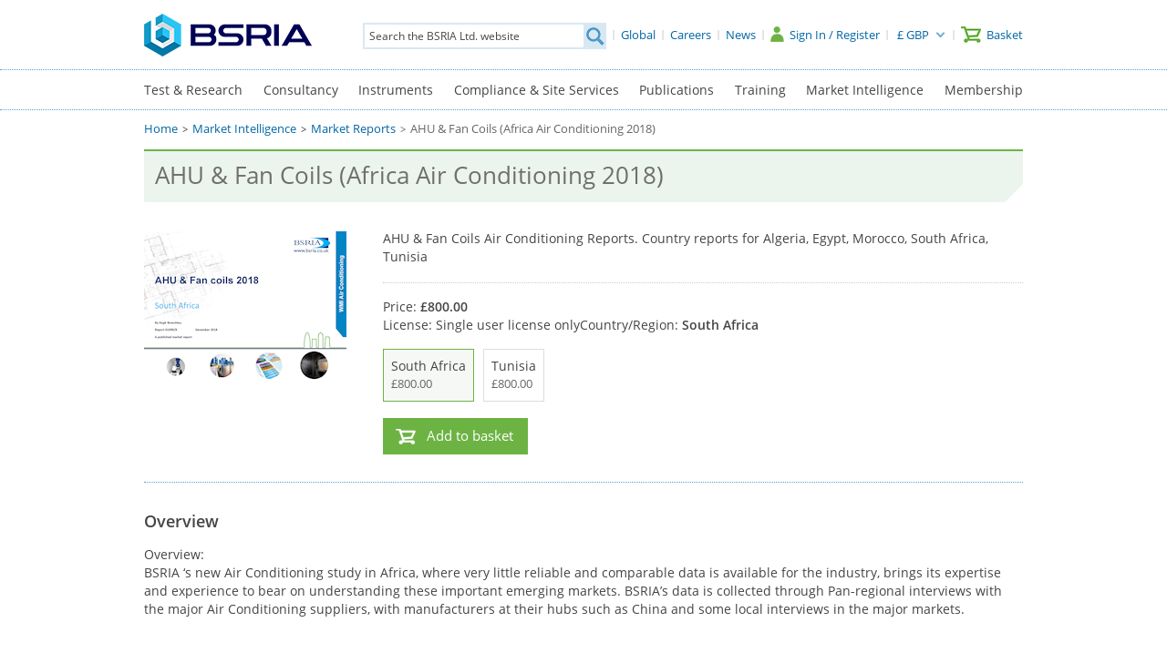

--- FILE ---
content_type: text/html; charset=utf-8
request_url: https://www.bsria.com/uk/product/7rNAdB/ahu_fan_coils_africa_air_conditioning_2018_8a707622/
body_size: 10885
content:
<!DOCTYPE html><html id=html xml:lang=en lang=en><head><title>Market Intelligence Study for Africa AHU & Fan Coils Market 2018</title><meta charset=utf-8><meta name=format-detection content="telephone=no"><link href=/__asset/bundle/8ED93949__A4C46C34.css rel=stylesheet><link rel="shortcut icon" type=image/vnd.microsoft.icon href=/favicon-stacked.ico sizes="16x16 32x32 48x48"><link rel="shortcut icon" type=image/x-icon href=/favicon.ico sizes=16x16><link rel=icon type=image/x-icon href=/favicon.ico sizes=16x16><script>window.dataLayer=window.dataLayer||[];function gtag(){dataLayer.push(arguments);}
gtag("consent","default",{ad_storage:"denied",ad_user_data:"denied",ad_personalization:"denied",analytics_storage:"denied",functionality_storage:"denied",personalization_storage:"denied",security_storage:"granted",wait_for_update:2000,});gtag("set","ads_data_redaction",true);gtag("set","url_passthrough",true);</script><script>(function(w,d,s,l,i){w[l]=w[l]||[];w[l].push({'gtm.start':new Date().getTime(),event:'gtm.js'});var f=d.getElementsByTagName(s)[0],j=d.createElement(s),dl=l!='dataLayer'?'&l='+l:'';j.async=true;j.src='https://www.googletagmanager.com/gtm.js?id='+i+dl;f.parentNode.insertBefore(j,f);})(window,document,'script','dataLayer','GTM-TZQ4D6RG');</script><script data-cfasync=false defer async src=https://t.wowanalytics.co.uk/Scripts/ssl/e2cfdedb-7179-482c-a136-ce9b0f3852bb.js></script><meta name=Description content="AHU &amp; Fan Coils Air Conditioning Reports. Country reports for Algeria, Egypt, Morocco, South Africa, Tunisia"><meta name=Keywords content="Air Conditioning,AHU &amp; Fan Coils Algeria,Egypt,Morocco,South Africa,Tunisia"><link href=/__asset/bundle/8ED93949__12ABFF35.css rel=stylesheet><meta name=viewport content="width=device-width, initial-scale=1.0, minimum-scale=1.0, maximum-scale=10.0, user-scalable=1"><body><form method=post action="/uk/product/7rNAdB/ahu_fan_coils_africa_air_conditioning_2018_8a707622/" id=form novalidate enctype=multipart/form-data><div class=aspNetHidden><input type=hidden name=__EVENTTARGET id=__EVENTTARGET> <input type=hidden name=__EVENTARGUMENT id=__EVENTARGUMENT> <input type=hidden name=__VIEWSTATE id=__VIEWSTATE value="ucKWFx0Ej/cdeimhIWSa1Enaj9NTW5PQ7+ExkBiFqrT6TISwL4t+mUZBr4qHLUCYnXoIKrcnrmms63yC8mICW6nJ4xt1LK5wlLMNrapFQrDkdwH5Co7a/qVj9fQeKrsmfh00Pj/w/aKLzX45jLVUAoKElTT91GBsvXTlM0kqS+FBgZeowaUk/a/LP1i/BVUBA7x4k8zezi/qhbDFXTr3pTdZlhtHY9sP4pUS+Bk8U2xvvqfLAnkHB0nklD54ldUAsWVn6dLaTspOCnaxUPjOA6vmNj6YAMPFvJ8CgUrngq32NLiz3lpeB4/O64OcGuK76PWBjAHojBTgL6GgMg/HiWyvKtPOzbtn3quTZAXEwafs+symp+GV9wYJxqg4u0xpffIgDFagQUhiDjRE2VwwaMYWO7d5wd2yauIQ/tQDtXZuZf5m42MaHwqgkiArlN0Y6at6WbnUjw2hCySOHBgkZeBmg86w2ufM8g3O3axMeiOojYPN0U6SRegM2kYt9eqork3OAQT9T7boUY8tJv45gDIZuMDTmxCQnH/erkdFqjJoPs6OIL7whZmhsXoIOdGGwxw6S5BULEepG7otgbgM9Cbo86NtTMMnJ1OsuLj7pjktz+ooQny9VMaCE+LStkgDOEIL+DSuJIoSJaS2/b24JgboV4QBQMPTtJ94jwwdd4T4wqtQVEz28rSY2lxlld2cefT8hUOOpOqZ7umSx1DfDY2AnslianLg89JFEI3YMeo/orBsNx7bojaFIkuE3tJATdOs7ufNku3RKORQITDC+PnZjkJXpRGhL8cigRn1U89gR/dIJxmSM9ialjp+rycySZHTfN4Qz4hJ535Xx4nydiGi9xrOygWcvmvDV1C96FZP78/+tzbFtJl1rh8J43JmTWPAoNukMFHB1LzUo3uwqdQcXqvBxulXPaSloz84/UobBVRAxaR+xdQXNWeAqlMlvPyy0Bpjx3nim2V5txO3I7MJYJ9sfW+sMaM+PiCs5kTvMedM3JtFfeNU8GVFhSHhMrMh4824q1po+KfmntqsgaDmzGAaKvtCtmKWz4MJCgZV7v2ETBwddVjKXNZXZPxYoxyiHdUUEr7oKEjvtelBBUDSx3g5Tuc0FXA4hTRM5WAUj/MaEVWStbfwNPdxgBIPzl5EHrSGwcwVyPkbKDuqlo1wqN2U0BXK76Ra9tPgOnuS04M35fp35JXyyTtN/gect5KzPmnDlQqhTirF4iYuSN5XNSqQVxrZn1bqxjYX9tggsGZQwtq8Ka/XVSrkN6kFurtW26pQ12kIe6S0zrOOqRd62qTrKGtmWqtHDnylfZU47i9dn5JG0KxpyyVaPMeGFNJw9bgJvxEM20fDoH4PRJI/c1a3BB1X3MhZ3g4+zJB7ZTAePLIfhW+mI6W1Cn+sB9XN1pdUkiOHIe+7bFg2acLmxB1Gkbjob1bCwLpBGpFrkL8SW4gQvn6OyfbvSqndRuc+P+xFmm3a4I6l5S5Ek+ulVMJNZ+yyLqF3GRg4XjReVPw9igjYkadWADv/7Bz75zKTqB7wjaUL5V5xAIj1Mlud174FvkDJ20FIedW67N2mo3JRf0t/FTX3NsT1ZMbbKnlzkRl7JIvooZ12sqKTvqvBOO1qNUOImkyG/Cb7427y9nO6ovfYZA+sS9EuCFGQG3BnxzS69mgBopS3gfcyLYkvFGB6MAnUecgmpA2tOIXHqCKOVNGmZFH+/5uhQCnyXV61GGwzOylnj4Qg1RgPSrJCIvxP8iyfTbP5kO5z255RH67a10QN6jitM7D8z0jFHxOujLW9vJGKQxs1yNHBZrv8Mhh1z0rY5BZh+G0B3mA="></div><script>var theForm=document.forms['form'];if(!theForm){theForm=document.form;}
function __doPostBack(eventTarget,eventArgument){if(!theForm.onsubmit||(theForm.onsubmit()!=false)){theForm.__EVENTTARGET.value=eventTarget;theForm.__EVENTARGUMENT.value=eventArgument;theForm.submit();}}</script><script src=https://ajax.aspnetcdn.com/ajax/4.6/1/WebForms.js></script><script>window.WebForm_PostBackOptions||document.write('<script type="text/javascript" src="/WebResource.axd?d=pynGkmcFUV13He1Qd6_TZF6OU6PUHm0b6GxP2rrkWd9XKzPMiw_aXqThDUnSrpGnrktn3aZNCNIryqHqKurzMA2&amp;t=638901541900000000"><\/script>');</script><script src=https://ajax.aspnetcdn.com/ajax/4.6/1/MicrosoftAjax.js></script><script>(window.Sys&&Sys._Application&&Sys.Observer)||document.write('<script type="text/javascript" src="/ScriptResource.axd?d=NJmAwtEo3Ipnlaxl6CMhvudtM8YSumGDc-PjcScmbuDzVtQM-hKUJQXgbjz-Q3g0IerUoUIluQfUsHQK0rrpE76B6KSkNr24RiyP471Me8opqy-2SQFsKc8AFqr8gR_0qoeDgu8uCh1iEAg_pDtGAGHPGLJf9hrX5Kni6R7kbeQ1&t=5c0e0825"><\/script>');</script><script src=https://ajax.aspnetcdn.com/ajax/4.6/1/MicrosoftAjaxWebForms.js></script><script>(window.Sys&&Sys.WebForms)||document.write('<script type="text/javascript" src="/ScriptResource.axd?d=dwY9oWetJoJoVpgL6Zq8OIbQovmgbp_PweZADNwx3BxblUBZZxZh4jR9m0dlxdhO737kFmCsGejfQrJF2CO-1tXm_TkGUx_oc2wx0aLPjSL-W9YoJr8R5a0N3sS_c5HOvw8u_q7YuujhmM1qmqhgnBPpOrJrgdvkBW8oSbGG-VU1&t=5c0e0825"><\/script>');</script><script>Sys.WebForms.PageRequestManager._initialize('ctl00$ScriptManager','form',['tctl00$ctl10','ctl10','tctl00$cphContent$cntlDisplayProductAttributeValuesStandardLayout$ctl00','','tctl00$cphContent$cntlDisplayProductAttributeValuesStandardLayout$ctl02','','tctl00$cphContent$cntlDisplayProductAttributeValuesStandardLayout$upAction',''],['ctl00$cphContent$cntlDisplayProductAttributeValuesStandardLayout$lnkbtnActionPurchase',''],[],90,'ctl00');</script><div class=header_outer><div class=header><ul class=branding><li class=logo><a href="/uk/"><img srcset="/image/brand-logos/s/bsria_logo.png 1x, /image/brand-logos/m/bsria_logo.png 2x" src=/image/brand-logos/s/bsria_logo.png alt="BSRIA Limited"></a></ul><ul class="header_links account"><li class=international><a class=no_desktop_icon aria-label=Global href="/global/"><span>Global</span></a><li><a aria-label=Careers href="/uk/careers/"><span>Careers</span></a><li class=news><a aria-label=News href="/uk/news/"><span>News</span></a><li class=search_toggle><a aria-label=Search></a><li class=account><a class=account aria-label="Sign In / Register " href="/uk/account/"><span>Sign In / Register </span></a><li class=currency><span id=ctl10> <a class=currency_toggle>&#163; GBP</a><ul class=currency_options><li><a id=rptCurrency_lbtnCurrencyOption_0 class="option selected" rel=nofollow href="javascript:__doPostBack('ctl00$rptCurrency$ctl01$lbtnCurrencyOption','')">&#163; GBP</a><li><a id=rptCurrency_lbtnCurrencyOption_1 class=option rel=nofollow href="javascript:__doPostBack('ctl00$rptCurrency$ctl02$lbtnCurrencyOption','')">&#8364; EUR</a></ul></span><li class=basket><a aria-label=Basket href="/uk/basket/"><span>Basket</span></a></ul><div class=search onkeypress="return WebForm_FireDefaultButton(event,'btnSearch')"><label for=search_k>Search the BSRIA Ltd. website</label> <span class=outer> <span class=outside> <input name=ctl00$search_k maxlength=150 id=search_k type=search autocomplete=off autocorrect=off autocapitalize=off spellcheck=false placeholder="Search the BSRIA Ltd. website" data-url="/uk/search/"> <input type=submit name=ctl00$btnSearch onclick="return Search()" id=btnSearch class=button aria-label=Search value=" "> </span> </span></div></div></div><div class="main menu_background_filter"><div class=menu_outer><a class="mobile hamburger hamburger--collapse"> <span class=hamburger-box> <span class=hamburger-inner></span> </span> </a><div id=menu class=menu><div class=holder><ul><li class="d1 drop"><a href="/uk/test-research/">Test & Research</a><ul class=col2><li class=head><a href="/uk/test-research/">Test & Research</a><li class=d2><a href="/uk/test-research/test/">Test</a><ul class=col2><li class=d3><a href="/uk/test-research/test/product-testing/">Product testing</a><li class=d3><a href="/uk/test-research/test/mock-up-testing/">Mock-up testing</a><li class=d3><a href="/uk/test-research/test/witness-on-site/">On-site, witness and factory acceptance testing</a><li class=d3><a href="/uk/test-research/test/directory/">Type-test certificate and report directory</a></ul><li class=d2><a href="/uk/test-research/research/">Research</a><ul class=col3><li class=d3><a href="/uk/test-research/research/built2spec/">Built2spec</a><li class=d3><a href="/uk/test-research/research/cold-cabinets/">Cold cabinets</a><li class=d3><a href="/uk/test-research/research/domestic-hot-water/">Domestic hot water</a><li class=d3><a href="/uk/test-research/research/isolation-rooms/">Isolation rooms</a><li class=d3><a href="/uk/test-research/research/pumping-systems/">Pumping systems</a></ul></ul><li class="d1 drop"><a href="/uk/consultancy/">Consultancy</a><ul><li class=head><a href="/uk/consultancy/">Consultancy</a><li class=d2><a href="/uk/consultancy/project-improvement/">Project process improvement</a><ul><li class=d3><a href="/uk/consultancy/project-improvement/life-cycle-costing/">Life cycle costing</a><li class=d3><a href="/uk/consultancy/project-improvement/soft-landings/">Soft Landings</a></ul><li class=d2><a href="/uk/consultancy/building-improvement/">Building and services improvement</a><ul class=col2><li class=d3><a href="/uk/consultancy/building-improvement/building-performance-evaluation/">Building performance evaluation</a><li class=d3><a href="/uk/consultancy/building-improvement/condition-monitoring/">Condition monitoring</a><li class=d3><a href="/uk/consultancy/building-improvement/indoor-air-quality/">Indoor air quality</a><li class=d3><a href="/uk/consultancy/building-improvement/maintenance-strategy/">Maintenance Strategy</a><li class=d3><a href="/uk/consultancy/building-improvement/mock-up-testing/">Mock-up testing</a><li class=d3><a href="/uk/consultancy/building-improvement/ventilation_verification_service/">Ventilation Verification Service</a></ul><li class=d2><a href="/uk/consultancy/building-investigation/">Building and services investigation</a><ul><li class=d3><a href="/uk/consultancy/building-investigation/failure-investigations/">Failure investigations</a><li class=d3><a href="/uk/consultancy/building-investigation/indoor-environment/">Indoor environment investigations</a><li class=d3><a href="/uk/consultancy/building-investigation/overheating-in-buildings/">Overheating in buildings</a><li class=d3><a href="/uk/consultancy/building-investigation/thermal_imaging_surveys_an_introduction/">Thermal Imaging Surveys: An introduction</a><li class=d3><a href="/uk/consultancy/building-investigation/well-being/">Wellbeing</a></ul></ul><li class="d1 drop"><a href="/uk/instrument/">Instruments</a><ul class=col2><li class=head><a href="/uk/instrument/">Instruments</a><li class=d2><a href="/uk/instrument/instruments/">Instrument sales & hire</a><ul class=col2><li class=d3><a href="/uk/instrument/instruments/air_quality/">Air quality</a><li class=d3><a href="/uk/instrument/instruments/airflow/">Airflow</a><li class=d3><a href="/uk/instrument/instruments/airtightness_ductwork_and_smoke_generators/">Airtightness, ductwork and smoke generators</a><li class=d3><a href="/uk/instrument/instruments/combustion_gas/">Combustion & gas</a><li class=d3><a href="/uk/instrument/instruments/electrical/">Electrical</a><li class=d3><a href="/uk/instrument/instruments/fluid_water_flow/">Fluid / water flow</a><li class=d3><a href="/uk/instrument/instruments/fluid_water_quality/">Fluid / water quality</a><li class=d3><a href="/uk/instrument/instruments/frequency/">Frequency</a><li class=d3><a href="/uk/instrument/instruments/light/">Light</a><li class=d3><a href="/uk/instrument/instruments/multifunctional_data_loggers_and_kits/">Multifunctional data loggers and kits</a><li class=d3><a href="/uk/instrument/instruments/pressure/">Pressure</a><li class=d3><a href="/uk/instrument/instruments/sound_vibration/">Sound </a><li class=d3><a href="/uk/instrument/instruments/special_offers/">Special offers</a><li class=d3><a href="/uk/instrument/instruments/survey_equipment/">Survey equipment</a><li class=d3><a href="/uk/instrument/instruments/temperature/">Temperature</a><li class=d3><a href="/uk/instrument/instruments/temperature_humidity_and_dew_point/">Temperature humidity and dew point</a></ul><li class=d2><a href="/uk/instrument/accessories/">Accessories</a><ul class=col2><li class=d3><a href="/uk/instrument/accessories/adaptors/">Adaptors</a><li class=d3><a href="/uk/instrument/accessories/batteries_chargers/">Batteries & Chargers</a><li class=d3><a href="/uk/instrument/accessories/cases/">Cases</a><li class=d3><a href="/uk/instrument/accessories/fluids_aerosols/">Fluids & Aerosols</a><li class=d3><a href="/uk/instrument/accessories/ir_parts/">IR Parts</a><li class=d3><a href="/uk/instrument/accessories/kits/">Kits</a><li class=d3><a href="/uk/instrument/accessories/leads_cables/">Leads & Cables</a><li class=d3><a href="/uk/instrument/accessories/miscellaneous/">Miscellaneous</a><li class=d3><a href="/uk/instrument/accessories/printers_paper/">Printers & Paper</a><li class=d3><a href="/uk/instrument/accessories/probes_incl_cts_and_tranducers/">Probes incl CT's and Tranducers</a><li class=d3><a href="/uk/instrument/accessories/replacement_parts/">Replacement Parts</a><li class=d3><a href="/uk/instrument/accessories/sd_card_memory/">SD Card & Memory</a><li class=d3><a href="/uk/instrument/accessories/software/">Software</a><li class=d3><a href="/uk/instrument/accessories/tubes_fittings/">Tubes & Fittings</a></ul><li class=d2><a href="/uk/instrument/manufacturers/">Manufacturers</a><ul><li class=d3><a href="/uk/instrument/manufacturers/manufacturers-list/">Browse by manufacturers</a></ul><li class=d2><a href="/uk/instrument/calibration/">Calibration</a><ul class=col2><li class=d3><a href="/uk/instrument/calibration/air-velocity/">Air velocity</a><li class=d3><a href="/uk/instrument/calibration/enquiry/">Calibration enquiry</a><li class=d3><a href="/uk/instrument/calibration/Combustion and gas/">Combustion and gas</a><li class=d3><a href="/uk/instrument/calibration/electrical/">Electrical</a><li class=d3><a href="/uk/instrument/calibration/frequency/">Frequency</a><li class=d3><a href="/uk/instrument/calibration/humidity-frost-and-dew-points/">Humidity / frost and dew points</a><li class=d3><a href="/uk/instrument/calibration/illuminance-light/">Illuminance (light)</a><li class=d3><a href="/uk/instrument/calibration/pressure-gas/">Pressure (gas)</a><li class=d3><a href="/uk/instrument/calibration/sound-noise/">Sound (noise)</a><li class=d3><a href="/uk/instrument/calibration/temperature/">Temperature</a><li class=d3><a href="/uk/instrument/calibration/volume-flow-air/">Volume flow (air)</a><li class=d3><a href="/uk/instrument/calibration/volume-flow-water/">Volume flow (water)</a></ul></ul><li class="d1 drop"><a href="/uk/compliance/">Compliance & Site Services</a><ul class=col2><li class=head><a href="/uk/compliance/">Compliance & Site Services</a><li class=d2><a href="/uk/compliance/airtightness/">Airtightness</a><ul class=col2><li class=d3><a href="/uk/compliance/airtightness/consultancy-and-design-reviews/">Consultancy and design reviews</a><li class=d3><a href="/uk/compliance/airtightness/guidance-to-download/">Guidance to download</a><li class=d3><a href="/uk/compliance/airtightness/testing-dwellings/">Testing dwellings</a><li class=d3><a href="/uk/compliance/airtightness/testing-non-dwellings/">Testing non-dwellings</a></ul><li class=d2><a href="/uk/compliance/sound-insulation-testing/">Sound insulation testing</a><li class=d2><a href="/uk/compliance/thermal-imaging/">Thermal imaging of building fabric</a><li class=d2><a href="/uk/compliance/ventilation-testing/">Ventilation testing</a></ul><li class="d1 drop"><a href="/uk/publications/">Publications</a><ul><li class=head><a href="/uk/publications/">Publications</a><li class=d2><a href="/uk/publications/about/">About BSRIA publications</a><ul><li class=d3><a href="/uk/publications/about/az/">A-Z publications list</a><li class=d3><a href="/uk/publications/about/recent/">Recent</a><li class=d3><a href="/uk/publications/about/offers/">Student access to BSRIA publications</a><li class=d3><a href="/uk/publications/about/amendments/">Amendments and corrections to guides</a><li class=d3><a href="/uk/publications/about/withdrawn_and_superseded_publications/">Withdrawn and superseded publications</a></ul><li class=d2><a href="/uk/publications/collections/">Publication categories</a><ul class=col4><li class=d3><a href="/uk/publications/collections/briefing_and_procurement_guides/">Briefing and procurement guides</a><li class=d3><a href="/uk/publications/collections/bsria_blue_book/">BSRIA Blue Book</a><li class=d3><a href="/uk/publications/collections/commissioning_guides/">Commissioning guides</a><li class=d3><a href="/uk/publications/collections/design_and_management_guides/">Design and management guides</a><li class=d3><a href="/uk/publications/collections/fire_guides/">Fire guides</a><li class=d3><a href="/uk/publications/collections/heating_guides/">Heating guides</a><li class=d3><a href="/uk/publications/collections/licensed_versions/">Licensed versions</a><li class=d3><a href="/uk/publications/collections/maintenance_and_fm_guides/">Maintenance and FM guides</a><li class=d3><a href="/uk/publications/collections/mechanical_electrical_guides/">Mechanical & Electrical guides</a><li class=d3><a href="/uk/publications/collections/soft_landings_guides/">Soft Landings Guides</a><li class=d3><a href="/uk/publications/collections/topic_guides/">Topic Guides</a><li class=d3><a href="/uk/publications/collections/ventilation_guides/">Ventilation guides</a><li class=d3><a href="/uk/publications/collections/water_guides/">Water guides</a><li class=d3><a href="/uk/publications/collections/white_papers/">White papers</a></ul></ul><li class="d1 nodrop"><a href="/uk/training/">Training</a><li class="d1 drop"><a href="/uk/market-intelligence/">Market Intelligence</a><ul><li class=head><a href="/uk/market-intelligence/">Market Intelligence</a><li class=d2><a href="/uk/market-intelligence/private-consultancy/">About Market Intelligence (MI)</a><ul><li class=d3><a href="/uk/market-intelligence/private-consultancy/wmi-staff/">Market Intelligence Staff</a><li class=d3><a href="/uk/market-intelligence/private-consultancy/strengths/">Strengths</a></ul><li class=d2><a href="/uk/market-intelligence/management-consultancy/">Market consultancy</a><ul><li class=d3><a href="/uk/market-intelligence/management-consultancy/areas-of-expertise/">Areas of expertise</a><li class=d3><a href="/uk/market-intelligence/management-consultancy/research-solutions/">Research solutions</a></ul><li class=d2><a href="/uk/market-intelligence/reports/">Market Reports</a><ul class=col4><li class=d3><a href="/uk/market-intelligence/reports/air_conditioning/">Air Conditioning</a><li class=d3><a href="/uk/market-intelligence/reports/building_controls/">Building Controls</a><li class=d3><a href="/uk/market-intelligence/reports/energy_services/">Energy Services</a><li class=d3><a href="/uk/market-intelligence/reports/heating/">Heating</a><li class=d3><a href="/uk/market-intelligence/reports/refrigeration/">Refrigeration</a><li class=d3><a href="/uk/market-intelligence/reports/renewables/">Renewables</a><li class=d3><a href="/uk/market-intelligence/reports/smart_homes/">Smart Homes</a><li class=d3><a href="/uk/market-intelligence/reports/structured_cabling/">Structured Cabling</a><li class=d3><a href="/uk/market-intelligence/reports/ventilation/">Ventilation</a><li class=d3><a href="/uk/market-intelligence/reports/upcoming_reports/">Upcoming reports</a></ul></ul><li class="d1 nodrop"><a href="/uk/membership/">Membership</a></ul></div></div></div></div><div><div class=breadcrumbs_outer><ul class=breadcrumbs><li><a href="/uk/">Home</a><li><a href="/uk/market-intelligence/">Market Intelligence</a><li><a href="/uk/market-intelligence/reports/">Market Reports</a><li>AHU & Fan Coils (Africa Air Conditioning 2018)</ul></div><div class=heading_outer><div class=heading><h1>AHU & Fan Coils (Africa Air Conditioning 2018)</h1></div></div><div class=content><div class=section_outer><div class="section column1"><div class=large><div class=product_view><div class=cover><div class=main><div class=landscape><div class=img><img srcset="https://img.bsria.com/img/BvLw3n/ahu_fan_coils_africa_air_conditioning_2018__v3E3340E9__w222__h310__cp1.webp 1x,https://img.bsria.com/img/BvLw3n/ahu_fan_coils_africa_air_conditioning_2018__v3E3340E9__w444__h620__cp1.webp 2x" src=https://img.bsria.com/img/BvLw3n/ahu_fan_coils_africa_air_conditioning_2018__v3E3340E9__w222__h310__cp1.webp alt=""></div></div></div></div><div class=description><p>AHU &amp; Fan Coils Air Conditioning Reports. Country reports for Algeria, Egypt, Morocco, South Africa, Tunisia</p><span> </span></div><div id=ctl00_cphContent_cntlDisplayProductAttributeValuesStandardLayout_pnlProductAttributeList class=attribute_list><ul><li><span id=ctl00_cphContent_cntlDisplayProductAttributeValuesStandardLayout_ctl00> </span> <span id=ctl00_cphContent_cntlDisplayProductAttributeValuesStandardLayout_ctl02><ul class=display><li class=prices><ul><li class=main>Price: <span>&#163;800.00</span></ul><li>License: Single user license only<li class=format>Country/Region: <span>South Africa</span></ul><ul class=attributes><li id=ctl00_cphContent_cntlDisplayProductAttributeValuesStandardLayout_rptProductAttributeItems_ctl00_rptAttributeValueItems_ctl00_genUl class=selected><ul id=ctl00_cphContent_cntlDisplayProductAttributeValuesStandardLayout_rptProductAttributeItems_ctl00_rptAttributeValueItems_ctl00_genUlInner class=attribute><li><span class=attrib><a id=ctl00_cphContent_cntlDisplayProductAttributeValuesStandardLayout_rptProductAttributeItems_ctl00_rptAttributeValueItems_ctl00_lbtnAttributeValueItem autopostback=True href="javascript:__doPostBack('ctl00$cphContent$cntlDisplayProductAttributeValuesStandardLayout$rptProductAttributeItems$ctl00$rptAttributeValueItems$ctl00$lbtnAttributeValueItem','')">South Africa <span class=price>&#163;800.00</span></a></span></ul><li id=ctl00_cphContent_cntlDisplayProductAttributeValuesStandardLayout_rptProductAttributeItems_ctl00_rptAttributeValueItems_ctl01_genUl><ul id=ctl00_cphContent_cntlDisplayProductAttributeValuesStandardLayout_rptProductAttributeItems_ctl00_rptAttributeValueItems_ctl01_genUlInner class=attribute><li><span class=attrib><a id=ctl00_cphContent_cntlDisplayProductAttributeValuesStandardLayout_rptProductAttributeItems_ctl00_rptAttributeValueItems_ctl01_lbtnAttributeValueItem autopostback=True href="javascript:__doPostBack('ctl00$cphContent$cntlDisplayProductAttributeValuesStandardLayout$rptProductAttributeItems$ctl00$rptAttributeValueItems$ctl01$lbtnAttributeValueItem','')">Tunisia <span class=price>&#163;800.00</span></a></span></ul></ul></span></ul><div class=attribute_action><div id=ctl00_cphContent_cntlDisplayProductAttributeValuesStandardLayout_upAction><div class=button_outer><a id=ctl00_cphContent_cntlDisplayProductAttributeValuesStandardLayout_lnkbtnActionPurchase class="button primary basket" rel=nofollow href="javascript:__doPostBack('ctl00$cphContent$cntlDisplayProductAttributeValuesStandardLayout$lnkbtnActionPurchase','')">Add to basket</a><div id=ctl00_cphContent_cntlDisplayProductAttributeValuesStandardLayout_ctl05 class=notification style=display:none><div class=spin></div></div></div></div></div></div></div></div></div></div><div class=section_outer><div class="section column1"><div class="large txt"><h3>Overview</h3><p>Overview:<br> BSRIA &lsquo;s new Air Conditioning study in Africa, where very little reliable and comparable data is available for the industry, brings its expertise and experience to bear on understanding these important emerging markets. BSRIA&rsquo;s data is collected through Pan-regional interviews with the major Air Conditioning suppliers, with manufacturers at their hubs such as China and some local interviews in the major markets.<p><br> The ten priority country reports include: Algeria, Egypt, Morocco, Tunisa, Ethiopia, Kenya, Tanzania, Ghana, Nigeria and South Africa. Insights are available in PDF and Excel with other regional country data available in the World Air Conditioning report due in March 2019. Markets will be analysed by volume, value and average selling price and the reports will cover 2017 to 2023.<p><a href="/doc/D9aMPD/">For further information please download Flyer</a></div></div></div><div class=section_outer><div class="section column1"><div class=large><div class=product_details><h4>Product details</h4><ul class=additional><li>Published: January 2019<li>Publisher: BSRIA</ul></div></div></div></div><div class=section_outer><div class="section column1"><div class=large><h4 class="product gallery">Products related to this item</h4><div class="product gallery"><button type=button disabled class=back>Back</button><div class=window><div class="items max27"><ul><li class=item><ul><li class=product><ul class=cover><li><a href="/uk/product/DJLWPr/european_air_conditioning_in_depth_2025_8a707622/"><div class=landscape><div class=img><img src=https://img.bsria.com/img/DJoGPB/107063_air_conditioning_in_depth_front_cover__v96A00135__w200.webp alt="European air conditioning in-depth 2025"></div></div></a></ul><ul class=details><li class=published>December 2025<li class=title><a href="/uk/product/DJLWPr/european_air_conditioning_in_depth_2025_8a707622/">European air conditioning in-depth 2025</a></ul></ul><li class=item><ul><li class=product><ul class=cover><li><a href="/uk/product/B4REzn/ahu_fan_coils_asia_pacific_air_conditioning_2025_8a707622/"><div class=landscape><div class=img><img src=https://img.bsria.com/img/np22mB/asia_pacific_air_conditioning_2025__v37F7FC51__w200.webp alt="AHU &amp; Fan Coils (Asia Pacific Air Conditioning 2025)"></div></div></a></ul><ul class=details><li class=published>November 2025<li class=title><a href="/uk/product/B4REzn/ahu_fan_coils_asia_pacific_air_conditioning_2025_8a707622/">AHU & Fan Coils (Asia Pacific Air Conditioning 2025)</a></ul></ul><li class=item><ul><li class=product><ul class=cover><li><a href="/uk/product/rNQ3bB/chillers_asia_pacific_air_conditioning_2025_8a707622/"><div class=landscape><div class=img><img src=https://img.bsria.com/img/np22mB/asia_pacific_air_conditioning_2025__v37F7FC51__w200.webp alt="Chillers (Asia Pacific Air Conditioning 2025)"></div></div></a></ul><ul class=details><li class=published>November 2025<li class=title><a href="/uk/product/rNQ3bB/chillers_asia_pacific_air_conditioning_2025_8a707622/">Chillers (Asia Pacific Air Conditioning 2025)</a></ul></ul><li class=item><ul><li class=product><ul class=cover><li><a href="/uk/product/DJL5Pr/rooftops_indoor_packaged_ac_asia_pacific_air_conditioning_2025_8a707622/"><div class=landscape><div class=img><img src=https://img.bsria.com/img/np22mB/asia_pacific_air_conditioning_2025__v37F7FC51__w200.webp alt="Rooftops &amp; Indoor Packaged AC  (Asia Pacific Air Conditioning 2025)"></div></div></a></ul><ul class=details><li class=published>November 2025<li class=title><a href="/uk/product/DJL5Pr/rooftops_indoor_packaged_ac_asia_pacific_air_conditioning_2025_8a707622/">Rooftops & Indoor Packaged AC (Asia Pacific Air Conditioning 2025)</a></ul></ul><li class=item><ul><li class=product><ul class=cover><li><a href="/uk/product/Bvg9dr/split_systems_asia_pacific_air_conditioning_2025_8a707622/"><div class=landscape><div class=img><img src=https://img.bsria.com/img/np22mB/asia_pacific_air_conditioning_2025__v37F7FC51__w200.webp alt="Split Systems (Asia Pacific Air Conditioning 2025)"></div></div></a></ul><ul class=details><li class=published>November 2025<li class=title><a href="/uk/product/Bvg9dr/split_systems_asia_pacific_air_conditioning_2025_8a707622/">Split Systems (Asia Pacific Air Conditioning 2025)</a></ul></ul><li class=item><ul><li class=product><ul class=cover><li><a href="/uk/product/n77E6n/world_ac_2025_mid_year_report_8a707622/"><div class=landscape><div class=img><img src=https://img.bsria.com/img/rgP3an/wwac25_cover__vB5E45B8C__w200.webp alt="World AC 2025 Mid-Year Report"></div></div></a></ul><ul class=details><li class=published>October 2025<li class=title><a href="/uk/product/n77E6n/world_ac_2025_mid_year_report_8a707622/">World AC 2025 Mid-Year Report</a></ul></ul><li class=item><ul><li class=product><ul class=cover><li><a href="/uk/product/rNQRdB/splits_systems_vrf_world_air_conditioning_2025_8a707622/"><div class=landscape><div class=img><img data-src=https://img.bsria.com/img/rgP3an/wwac25_cover__vB5E45B8C__w200.webp loading=lazy alt="Splits Systems &amp; VRF (World Air Conditioning 2025)"></div></div></a></ul><ul class=details><li class=published>April 2025<li class=title><a href="/uk/product/rNQRdB/splits_systems_vrf_world_air_conditioning_2025_8a707622/">Splits Systems & VRF (World Air Conditioning 2025)</a></ul></ul><li class=item><ul><li class=product><ul class=cover><li><a href="/uk/product/B4RQRn/chillers_world_air_conditioning_2025_8a707622/"><div class=landscape><div class=img><img data-src=https://img.bsria.com/img/rgP3an/wwac25_cover__vB5E45B8C__w200.webp loading=lazy alt="Chillers (World Air Conditioning 2025)"></div></div></a></ul><ul class=details><li class=published>April 2025<li class=title><a href="/uk/product/B4RQRn/chillers_world_air_conditioning_2025_8a707622/">Chillers (World Air Conditioning 2025)</a></ul></ul><li class=item><ul><li class=product><ul class=cover><li><a href="/uk/product/DJLvAr/rooftops_indoor_packaged_ac_world_air_conditioning_2025_8a707622/"><div class=landscape><div class=img><img data-src=https://img.bsria.com/img/rgP3an/wwac25_cover__vB5E45B8C__w200.webp loading=lazy alt="Rooftops &amp; Indoor packaged AC (World Air Conditioning 2025)"></div></div></a></ul><ul class=details><li class=published>April 2025<li class=title><a href="/uk/product/DJLvAr/rooftops_indoor_packaged_ac_world_air_conditioning_2025_8a707622/">Rooftops & Indoor packaged AC (World Air Conditioning 2025)</a></ul></ul><li class=item><ul><li class=product><ul class=cover><li><a href="/uk/product/BRdg2n/ahu_fan_coils_world_air_conditioning_2025_8a707622/"><div class=landscape><div class=img><img data-src=https://img.bsria.com/img/rgP3an/wwac25_cover__vB5E45B8C__w200.webp loading=lazy alt="AHU &amp; Fan coils (World Air Conditioning 2025)"></div></div></a></ul><ul class=details><li class=published>April 2025<li class=title><a href="/uk/product/BRdg2n/ahu_fan_coils_world_air_conditioning_2025_8a707622/">AHU & Fan coils (World Air Conditioning 2025)</a></ul></ul><li class=item><ul><li class=product><ul class=cover><li><a href="/uk/product/rjZQwr/splits_systems_regional_europe_air_conditioning_2024_8a707622/"><div class=landscape><div class=img><img data-src=https://img.bsria.com/img/n5zRND/regional_ac_2025_splits_cover__vAFA03F02__w200.webp loading=lazy alt="Splits Systems (Regional Europe Air Conditioning 2024)"></div></div></a></ul><ul class=details><li class=published>December 2024<li class=title><a href="/uk/product/rjZQwr/splits_systems_regional_europe_air_conditioning_2024_8a707622/">Splits Systems (Regional Europe Air Conditioning 2024)</a></ul></ul><li class=item><ul><li class=product><ul class=cover><li><a href="/uk/product/nzvkJn/chillers_regional_europe_air_conditioning_2024__8a707622/"><div class=landscape><div class=img><img data-src=https://img.bsria.com/img/rbVJ4r/regional_ac_2025_chillers_cover__v87CFCAF9__w200.webp loading=lazy alt="Chillers (Regional Europe Air Conditioning 2024) "></div></div></a></ul><ul class=details><li class=published>December 2024<li class=title><a href="/uk/product/nzvkJn/chillers_regional_europe_air_conditioning_2024__8a707622/">Chillers (Regional Europe Air Conditioning 2024) </a></ul></ul><li class=item><ul><li class=product><ul class=cover><li><a href="/uk/product/BKWjqB/excel_only_windows_and_portables_regional_europe_air_conditioning_2024__8a707622/"><div class=landscape><div class=img><img data-src=https://img.bsria.com/img/B6VX4B/regional_ac_2025_windows_cover__vF17FFF3D__w200.webp loading=lazy alt="EXCEL ONLY - Windows and Portables (Regional Europe Air Conditioning 2024) "></div></div></a></ul><ul class=details><li class=published>December 2024<li class=title><a href="/uk/product/BKWjqB/excel_only_windows_and_portables_regional_europe_air_conditioning_2024__8a707622/">EXCEL ONLY - Windows and Portables (Regional Europe Air Conditioning 2024) </a></ul></ul><li class=item><ul><li class=product><ul class=cover><li><a href="/uk/product/BZoE3r/ahu_and_fcus_regional_europe_air_conditioning_2024__8a707622/"><div class=landscape><div class=img><img data-src=https://img.bsria.com/img/rkPpyn/regional_ac_2025_ahu_cover__v174C272__w200.webp loading=lazy alt="AHU and FCU's (Regional Europe Air Conditioning 2024) "></div></div></a></ul><ul class=details><li class=published>December 2024<li class=title><a href="/uk/product/BZoE3r/ahu_and_fcus_regional_europe_air_conditioning_2024__8a707622/">AHU and FCU's (Regional Europe Air Conditioning 2024) </a></ul></ul><li class=item><ul><li class=product><ul class=cover><li><a href="/uk/product/n3QR4B/rooftops_and_indoor_packaged_regional_europe_air_conditioning_2024__8a707622/"><div class=landscape><div class=img><img data-src=https://img.bsria.com/img/rmPaxB/regional_ac_2025_rooftops_cover__vF453FE29__w200.webp loading=lazy alt="Rooftops and Indoor Packaged (Regional Europe Air Conditioning 2024)  "></div></div></a></ul><ul class=details><li class=published>December 2024<li class=title><a href="/uk/product/n3QR4B/rooftops_and_indoor_packaged_regional_europe_air_conditioning_2024__8a707622/">Rooftops and Indoor Packaged (Regional Europe Air Conditioning 2024) </a></ul></ul><li class=item><ul><li class=product><ul class=cover><li><a href="/uk/product/r8qQGn/ahus_and_fan_coils_european_in_depth_air_conditioning_2024r2023_8a707622/"><div class=landscape><div class=img><img data-src=https://img.bsria.com/img/nELRAr/in_depth_ahu_2024_cover__vCE252785__w200.webp loading=lazy alt="AHU's and Fan Coils (European In-Depth Air Conditioning 2024/R2023)"></div></div></a></ul><ul class=details><li class=published>October 2024<li class=title><a href="/uk/product/r8qQGn/ahus_and_fan_coils_european_in_depth_air_conditioning_2024r2023_8a707622/">AHU's and Fan Coils (European In-Depth Air Conditioning 2024/R2023)</a></ul></ul><li class=item><ul><li class=product><ul class=cover><li><a href="/uk/product/BvgYdr/chillers_european_in_depth_air_conditioning_2024r2023_8a707622/"><div class=landscape><div class=img><img data-src=https://img.bsria.com/img/nPbQ6B/in_depth_chillers_2024__vFD6D1259__w200.webp loading=lazy alt="Chillers (European In-Depth Air Conditioning 2024/R2023)"></div></div></a></ul><ul class=details><li class=published>October 2024<li class=title><a href="/uk/product/BvgYdr/chillers_european_in_depth_air_conditioning_2024r2023_8a707622/">Chillers (European In-Depth Air Conditioning 2024/R2023)</a></ul></ul><li class=item><ul><li class=product><ul class=cover><li><a href="/uk/product/rNQpbB/splits_systems_european_in_depth_air_conditioning_2024r2023_8a707622/"><div class=landscape><div class=img><img data-src=https://img.bsria.com/img/DdPJND/in_depth_splits_2024__v93C97689__w200.webp loading=lazy alt="Splits Systems (European In-Depth Air Conditioning 2024/R2023)"></div></div></a></ul><ul class=details><li class=published>October 2024<li class=title><a href="/uk/product/rNQpbB/splits_systems_european_in_depth_air_conditioning_2024r2023_8a707622/">Splits Systems (European In-Depth Air Conditioning 2024/R2023)</a></ul></ul><li class=item><ul><li class=product><ul class=cover><li><a href="/uk/product/B4R9zn/rooftops_and_indoor_packaged_european_in_depth_air_conditioning_2024r2023_8a707622/"><div class=landscape><div class=img><img data-src=https://img.bsria.com/img/rMap2r/in_depth_rooftops_2024__v20A396A3__w200.webp loading=lazy alt="Rooftops and Indoor Packaged (European In-Depth Air Conditioning 2024/R2023)"></div></div></a></ul><ul class=details><li class=published>October 2024<li class=title><a href="/uk/product/B4R9zn/rooftops_and_indoor_packaged_european_in_depth_air_conditioning_2024r2023_8a707622/">Rooftops and Indoor Packaged (European In-Depth Air Conditioning 2024/R2023)</a></ul></ul><li class=item><ul><li class=product><ul class=cover><li><a href="/uk/product/DJL9Pr/close_controls_european_in_depth_air_conditioning_2024r2023__8a707622/"><div class=landscape><div class=img><img data-src=https://img.bsria.com/img/nyLQNr/in_depth_close_control_2024__vDDABE3FB__w200.webp loading=lazy alt="Close Controls (European In-Depth Air Conditioning 2024/R2023) "></div></div></a></ul><ul class=details><li class=published>October 2024<li class=title><a href="/uk/product/DJL9Pr/close_controls_european_in_depth_air_conditioning_2024r2023__8a707622/">Close Controls (European In-Depth Air Conditioning 2024/R2023) </a></ul></ul><li class=item><ul><li class=product><ul class=cover><li><a href="/uk/product/DJL9Ar/ahu_fcu_and_other_terminals_us_in_depth_air_conditioning_2024r2023_8a707622/"><div class=landscape><div class=img><img data-src=https://img.bsria.com/img/rQm9xr/us_in_depth_2024_cover__v7AAF9436__w200.webp loading=lazy alt="AHU, FCU and other Terminals (US In-Depth Air Conditioning 2024/R2023)"></div></div></a></ul><ul class=details><li class=published>October 2024<li class=title><a href="/uk/product/DJL9Ar/ahu_fcu_and_other_terminals_us_in_depth_air_conditioning_2024r2023_8a707622/">AHU, FCU and other Terminals (US In-Depth Air Conditioning 2024/R2023)</a></ul></ul><li class=item><ul><li class=product><ul class=cover><li><a href="/uk/product/BRdV2n/unitary_and_furnaces_us_in_depth_air_conditioning_2024r2023__8a707622/"><div class=landscape><div class=img><img data-src=https://img.bsria.com/img/rQm9xr/us_in_depth_2024_cover__v7AAF9436__w200.webp loading=lazy alt="Unitary and Furnaces (US In-Depth Air Conditioning 2024/R2023) "></div></div></a></ul><ul class=details><li class=published>October 2024<li class=title><a href="/uk/product/BRdV2n/unitary_and_furnaces_us_in_depth_air_conditioning_2024r2023__8a707622/">Unitary and Furnaces (US In-Depth Air Conditioning 2024/R2023) </a></ul></ul><li class=item><ul><li class=product><ul class=cover><li><a href="/uk/product/DXzbjr/split_systems_us_in_depth_air_conditioning_2024r2023__8a707622/"><div class=landscape><div class=img><img data-src=https://img.bsria.com/img/rQm9xr/us_in_depth_2024_cover__v7AAF9436__w200.webp loading=lazy alt="Split Systems (US In-Depth Air Conditioning 2024/R2023) "></div></div></a></ul><ul class=details><li class=published>October 2024<li class=title><a href="/uk/product/DXzbjr/split_systems_us_in_depth_air_conditioning_2024r2023__8a707622/">Split Systems (US In-Depth Air Conditioning 2024/R2023) </a></ul></ul><li class=item><ul><li class=product><ul class=cover><li><a href="/uk/product/BLwp3D/windows_portables_and_ptac_us_in_depth_air_conditioning_2024r2023__8a707622/"><div class=landscape><div class=img><img data-src=https://img.bsria.com/img/rQm9xr/us_in_depth_2024_cover__v7AAF9436__w200.webp loading=lazy alt="Windows, Portables and PTAC (US In-Depth Air Conditioning 2024/R2023) "></div></div></a></ul><ul class=details><li class=published>October 2024<li class=title><a href="/uk/product/BLwp3D/windows_portables_and_ptac_us_in_depth_air_conditioning_2024r2023__8a707622/">Windows, Portables and PTAC (US In-Depth Air Conditioning 2024/R2023) </a></ul></ul><li class=item><ul><li class=product><ul class=cover><li><a href="/uk/product/BYqNwB/indoor_air_quality_iaq_in_north_america_study_2021r2020_8a707622/"><div class=landscape><div class=img><img data-src=https://img.bsria.com/img/rqNxen/iaq_north_america__v7F37502B__w200.webp loading=lazy alt="Indoor Air Quality (IAQ) in North America study 2021/R2020"></div></div></a></ul><ul class=details><li class=published>June 2021<li class=title><a href="/uk/product/BYqNwB/indoor_air_quality_iaq_in_north_america_study_2021r2020_8a707622/">Indoor Air Quality (IAQ) in North America study 2021/R2020</a></ul></ul><li class=item><ul><li class=product><ul class=cover><li><a href="/uk/product/Bvwj3r/ahu_fan_coils_european_air_conditioning_2021r2020_8a707622/"><div class=landscape><div class=img><img data-src=https://img.bsria.com/img/D9PZYn/ahu_fan_coils_european_air_conditioning_2021r2020__vA72C97D4__w200.webp loading=lazy alt="AHU + Fan Coils (European Air Conditioning 2021/R2020)"></div></div></a></ul><ul class=details><li class=published>May 2021<li class=title><a href="/uk/product/Bvwj3r/ahu_fan_coils_european_air_conditioning_2021r2020_8a707622/">AHU + Fan Coils (European Air Conditioning 2021/R2020)</a></ul></ul><li class=item><ul><li class=product><ul class=cover><li><a href="/uk/product/DJx7Pr/ahu_and_fan_coils_latin_america_air_conditioning_2020r2019_8a707622/"><div class=landscape><div class=img><img data-src=https://img.bsria.com/img/DJpbAr/argentina_ahu_fan_coils_latin_america_air_conditioning_2020r2019__vB2D0BFBC__w200.webp loading=lazy alt="AHU and Fan Coils (Latin America Air Conditioning 2020/R2019)"></div></div></a></ul><ul class=details><li class=published>April 2020<li class=title><a href="/uk/product/DJx7Pr/ahu_and_fan_coils_latin_america_air_conditioning_2020r2019_8a707622/">AHU and Fan Coils (Latin America Air Conditioning 2020/R2019)</a></ul></ul></ul></div></div><button type=button class=next>Next</button></div></div></div></div></div><div class=footer_outer><div class=footer><div class=links><h3>Quick links</h3><ul class=primary><li><a href="/uk/about/">About Us</a><li><a href="/uk/news/">News</a><li><a href="/uk/careers/">Working for BSRIA</a><li><a href="/uk/sponsorship_opportunities/">Sponsorship Opportunities</a><li><a href="/uk/air_quality_hub/">Air Quality Hub</a><li><a href="/uk/knowledge/net_zero_resource_hub/">Net Zero Resource Hub</a><li><a href="/uk/bsria_lsbu_net_zero_building_centre/">BSRIA LSBU Net Zero Building Centre</a><li><a href="/uk/terms/">Terms & conditions</a><li><a href="/uk/trading-account/">Trading account forms</a><li><a href="/uk/privacy/">Privacy policy</a><li><a href="/uk/complaints/">Complaints policy</a></ul><ul class=secondary><li><a title="BSRIA on LinkedIn" href="https://www.linkedin.com/company/bsria/" target=_blank><img alt="BSRIA on LinkedIn" srcset="/image/footer/s/linkedin_logo.png 1x, /image/footer/m/linkedin_logo.png 2x" src=/image/footer/s/linkedin_logo.png></a><li><a title="BSRIA on X (formerly Twitter)" href=https://x.com/bsrialtd target=_blank><img alt="BSRIA on X (formerly Twitter)" srcset="/image/footer/s/x_logo.png 1x, /image/footer/m/x_logo.png 2x" src=/image/footer/s/x_logo.png></a><li><a title="BSRIA on Vimeo" href=https://vimeo.com/bsria target=_blank><img alt="BSRIA on Vimeo" srcset="/image/footer/s/vimeo_logo.png 1x, /image/footer/m/vimeo_logo.png 2x" src=/image/footer/s/vimeo_logo.png></a></ul></div><div class=contact><h3>Contact Us</h3><ul><li><span>T: <a href=tel:08002545700>0800 254 5700</a> (UK)<br></span> <span>T: <a href=tel:+44(0)1344465600>+44 1344 465600</a> <br></span> <span>E: <a href=mailto:bsria@bsria.co.uk>bsria@bsria.co.uk</a></span> <span><a href="/uk/contact/">Contact Us</a></span><li>BSRIA House, <br>Old Bracknell Lane West, <br>Bracknell, Berkshire, <br>RG12 7AH, UK</ul></div><div class=logos><ul><li><a><img srcset="/image/footer/s/sagepay.png 1x, /image/footer/m/sagepay.png 2x" src=/image/footer/s/sagepay.png alt="Payments by Sage Pay - Visa, Mastercard, Maestro and American Express cards accepted"></a><li><a href="/goto/iso-9001-certificate/"><img srcset="/image/footer/l/iso9001_logo.png 1x, /image/footer/m/iso9001_logo.png 2x" src=/image/footer/l/iso9001_logo.png alt="BSI ISO 9001"></a><li><a href="/goto/cyber-essentials-certificate/"><img srcset="/image/footer/s/cyber_essentials_logo.png 1x, /image/footer/m/cyber_essentials_logo.png 2x" src=/image/footer/s/cyber_essentials_logo.png alt="Cyber Essentials"></a></ul></div><div class=countries><a class=global href="/global/"><span>Global:</span></a><ul><li><a title="The Americas" href="/us/"><img alt="The Americas" srcset="/image/footer/s/flag_us.png 1x, /image/footer/m/flag_us.png 2x" src=/image/footer/s/flag_us.png></a><li><a title=中国 href="/cn/"><img alt=中国 srcset="/image/footer/s/flag_cn.png 1x, /image/footer/m/flag_cn.png 2x" src=/image/footer/s/flag_cn.png></a><li><a title="United Kingdom and RoW" href="/uk/"><img alt="United Kingdom and RoW" srcset="/image/footer/s/flag_uk.png 1x, /image/footer/m/flag_uk.png 2x" src=/image/footer/s/flag_uk.png></a></ul></div></div><div class=copyright><ul><li><span>&copy; BSRIA Limited,</span> <span>Registered in England No. 03942728,</span> <span>VAT No. GB745062246,</span> <span>EORI No. GB745062246000,</span> <span>XIEORI No. XI745062246000</span></ul></div></div></div><div class=aspNetHidden><input type=hidden name=__VIEWSTATEGENERATOR id=__VIEWSTATEGENERATOR value=3D570DB7></div><script>Sys.Application.add_init(function(){$create(Sys.UI._UpdateProgress,{"associatedUpdatePanelId":"ctl00_cphContent_cntlDisplayProductAttributeValuesStandardLayout_upAction","displayAfter":200,"dynamicLayout":true},null,null,$get("ctl00_cphContent_cntlDisplayProductAttributeValuesStandardLayout_ctl05"));});</script></form><script src=/_js/jquery/jquery-3.7.1.min.js></script><script src=/__asset/bundle/8ED93949__E5F9789F.js></script><script src=/__asset/bundle/8ED93949__1FA2D094.js></script><script type=application/ld+json>
{"@context":"https://schema.org/","@type":"BreadcrumbList","itemListElement":[{"@type":"ListItem","position":1,"name":"Home","item":"https://www.bsria.com/uk/"},{"@type":"ListItem","position":2,"name":"Market Intelligence","item":"https://www.bsria.com/uk/market-intelligence/"},{"@type":"ListItem","position":3,"name":"Market Reports","item":"https://www.bsria.com/uk/market-intelligence/reports/"},{"@type":"ListItem","position":4,"name":"AHU \u0026 Fan Coils (Africa Air Conditioning 2018)","item":"https://www.bsria.com/uk/product/7rNAdB/ahu_fan_coils_africa_air_conditioning_2018_8a707622/"}]}
</script><script type=application/ld+json>
{
  "@context": "https://schema.org/",
  "@type": "Product",
  "name": "AHU \u0026 Fan Coils (Africa Air Conditioning 2018)",
  "description": "AHU \u0026 Fan Coils Air Conditioning Reports. Country reports for Algeria, Egypt, Morocco, South Africa, Tunisia",
  "image": [
    "https://img.bsria.com/img/BvLw3n/ahu_fan_coils_africa_air_conditioning_2018__v3E3340E9__w2200.jpg"
  ],
  "brand": {
    "@type": "Thing",
    "name": "BSRIA"
  },
  "offers": {
    "@type": "Offer",
    "url": "https://www.bsria.com/uk/product/7rNAdB/ahu_fan_coils_africa_air_conditioning_2018_8a707622/",
    "price": "800.00",
    "priceCurrency": "GBP",
    "availability": "inStock"
  }
}
</script>

--- FILE ---
content_type: text/css
request_url: https://www.bsria.com/__asset/bundle/8ED93949__A4C46C34.css
body_size: 5090
content:
@font-face{font-family:'open_sans';src:url('/_font/OpenSans-Regular-webfont-Google.woff') format('woff');font-style:normal;font-weight:normal}@font-face{font-family:'open_sans';src:url('/_font/OpenSans-Semibold-webfont-Google.woff') format('woff');font-weight:bold;font-style:normal}body{background:#fff;color:#444;font:87.5% 'open_sans',Arial,Helvetica,sans-serif;margin:0;padding:0;position:relative}p{line-height:1.43em;margin:0 0 1.4em}a{color:#0066a5}h3,h4{margin:1.33em 0}button::-moz-focus-inner{padding:0;border:0}input[type="text"],input[type="search"],input[type="password"],input[type="email"],input[type="submit"]{-webkit-appearance:textfield;-moz-appearance:textfield;border-radius:0}.header_outer .header input[type="search"]{-webkit-appearance:none;border-radius:0}.notification_bar{background-color:#ffc806;width:100%;height:35px;min-height:35px;padding:0;margin:0}.notification_bar p{text-align:center;margin:0;padding:6px 0 0 0}.alert{width:100%;background-color:#e4eff6;border:1px solid #59a0cc;margin:16px 0}.alert p{text-align:center;margin:10px}.alert .button{display:block;text-align:center;margin:10px 0 13px;padding:0}.alert .button a{display:inline-block;margin:0;padding:8px 16px}.bsria_shake{-ms-animation:bsria_shake .5s linear;-webkit-animation:bsria_shake .5s linear;animation:bsria_shake .5s linear}@-webkit-keyframes bsria_shake{8%,41%{-webkit-transform:translateX(-10px)}25%,58%{-webkit-transform:translateX(10px)}75%{-webkit-transform:translateX(-5px)}92%{-webkit-transform:translateX(5px)}0%,100%{-webkit-transform:translateX(0)}}@keyframes bsria_shake{8%,41%{transform:translateX(-10px)}25%,58%{transform:translateX(10px)}75%{transform:translateX(-5px)}92%{transform:translateX(5px)}0%,100%{transform:translateX(5px)}}.main{padding-top:2px}.header_outer.auth{border-bottom:2px solid #59a0cc;padding:0 0 12px 0}.header_outer .header{display:flex;height:47px;width:964px;padding:0 14px;margin:15px auto 0 auto;font-size:.95em;position:relative}.header_outer .header ul.branding{flex:2 0 auto;list-style-type:none;margin:0;padding:0}.header_outer.auth .header ul.branding{text-align:center}.header_outer .header ul.branding li{display:inline-block}.header_outer .header ul.branding li.logo img{height:47px}.header_outer .header ul.header_links{order:3;list-style-type:none;margin:14px 0 0;padding:0}.header_outer .header ul.header_links li{display:inline-block;margin:0;padding:0;font-size:1em;white-space:nowrap}.header_outer .header ul.header_links li:before{content:"|";margin:0 5px;color:#bbb;font-size:.8em;position:relative;top:-2px}.header_outer .header ul.header_links li a{text-decoration:none;padding:0}.header_outer .header ul.header_links li.search_toggle{display:none}.header_outer .header ul.header_links li.account a{background:transparent url("/image/header/s/account.png") no-repeat scroll 0 0;padding-left:21px}.header_outer .header ul.header_links li.account a.in{background:transparent url("/image/header/s/account_blue.png") no-repeat scroll 0 0}.header_outer .header ul.header_links li.account a.in span span{text-overflow:ellipsis;overflow:hidden;max-width:100px;display:inline-block;vertical-align:top}.header_outer .header ul.header_links li.international a{background:transparent url("/image/header/s/globe.png") no-repeat scroll 0 0;padding-left:25px}.header_outer .header ul.header_links li.international a.no_desktop_icon{background:none;padding-left:0}.header_outer .header ul.header_links li.basket a{background:transparent url("/image/header/s/basket.png") no-repeat scroll 0 0;padding-left:28px}.header_outer .header ul.header_links li.basket a span.count:before{margin-left:5px;content:"("}.header_outer .header ul.header_links li.basket a span.count:after{content:")"}.header_outer .header .search{order:2;margin:10px 0 0}.header_outer .header .search label{position:absolute;height:1px;width:1px;overflow:hidden;clip:rect(1px,1px,1px,1px)}.header_outer .header .search input{border:0;padding:4px 2px 4px 5px;margin:2px 25px 2px 2px;width:240px;font-size:.9em;color:inherit;font-family:inherit}.header_outer .header .search .outside{position:relative;padding:0;margin:0;background:#d8e8f2;display:inline-block;white-space:nowrap}.header_outer .header .search .button{position:absolute;right:2px;background:#d8e8f2 url("/image/header/s/search.png") no-repeat scroll 2px center;margin:0;width:22px;height:100%}.header_outer .header .search input::-moz-placeholder,.header_outer .header .search input:-moz-placeholder{color:#444;opacity:1}.header_outer .header .search input:-ms-input-placeholder,.header_outer .header .search input::-ms-input-placeholder{color:#444}.header_outer .header .search input::-webkit-input-placeholder{color:#444}.header_outer .header .search input::placeholder{color:#444}.subhead{display:none}.menu_outer .menu ul.currency_items{display:none}.header_outer .header ul.header_links li.currency{position:relative;padding-right:19px}.header_outer .header ul.header_links li.currency .currency_toggle{text-decoration:none;cursor:pointer}.header_outer .header ul.header_links li.currency .currency_toggle:after{content:'';position:absolute;top:4px;right:3px;width:5px;height:5px;xmargin:6px 0 0 4px;border-top:2px solid #70add3;border-right:2px solid #70add3;-moz-transform:rotate(135deg);-webkit-transform:rotate(135deg);-ms-transform:rotate(135deg);transform:rotate(135deg)}.header_outer .header ul.header_links li.currency.open .currency_toggle:after{top:8px;border-top:none;border-right:none;border-bottom:2px solid #70add3;border-left:2px solid #70add3}.header_outer .header ul.header_links li.currency .currency_toggle_grey:after{position:absolute;content:"";top:8px;right:0;width:0;height:0;border:6px solid transparent;border-color:#888 transparent transparent transparent;pointer-events:none}.header_outer .header ul.header_links li.currency .currency_options{display:none;box-sizing:border-box;position:absolute;top:26px;left:7px;border:2px solid #d8e8f2;background-color:#fff;width:81px;padding:4px 0;z-index:100}.header_outer .header ul.header_links li.currency.open .currency_options{display:block}.header_outer .header ul.header_links li.currency ul.currency_options li{position:relative;display:block;padding:0}.header_outer .header ul.header_links li.currency ul.currency_options li:hover{background-color:#d8e8f2}.header_outer .header ul.header_links li.currency ul.currency_options li:before{content:"";margin:0}.header_outer .header ul.header_links li.currency ul.currency_options li a{display:block;padding:5px 11px}.header_outer .header ul.header_links li.currency ul.currency_options li a.option.selected:after{content:'';position:absolute;right:11px;top:4px;transform:rotate(45deg);height:12px;width:5px;border-bottom:3px solid #6db344;border-right:3px solid #6db344}.menu_outer{display:flex;border-top:1px dotted #59a0cc;border-bottom:1px dotted #59a0cc;margin:12px 0 0 0}.menu_outer.no_menu{border-bottom:0}.menu_outer .mobile{display:none}.menu_outer .menu{z-index:11;margin:0 auto;height:43px;padding:0;width:calc(964px + 14px + 14px)}.menu_outer.no_menu .menu{height:auto}.menu_outer .menu .holder{margin:0;padding:0}.menu_outer .menu ul{list-style-type:none;margin:0;padding:0 14px 20px;position:relative;justify-content:space-between;display:flex}.menu_outer .menu a{padding:0;margin:0;text-decoration:none;font-size:.9em;color:#444}.menu_outer .menu .d1{height:31px;margin:12px 0 0 0}.menu_outer .menu .d1>a{padding-bottom:10px;white-space:nowrap;font-size:1em}.menu_outer .menu .d1>a:hover{text-decoration:none;border-bottom:2px solid #6db344}.menu_outer .menu .d1.dropdown>a{border-bottom:2px solid #6db344}.menu_outer .menu .d1 ul{display:none}.menu_outer .menu .d1.dropdown ul{display:block;padding:0 14px 20px 0}.menu_outer .menu .d1.dropdown>ul{display:flex;justify-content:flex-start;position:absolute;z-index:10;border:1px solid #acacac;top:43px;left:0;padding:8px 0 0 0;background:#fff;width:calc(962px + 14px + 14px)}.menu_outer .menu .head{display:none}.menu_outer .menu .d2{padding:6px 20px}.menu_outer .menu .d2>a{display:inline-block;padding:10px 0;font-weight:bold}.menu_outer .menu .d2>a:hover{text-decoration:underline}.menu_outer .menu .d1.dropdown .d2 .col2{-webkit-column-count:2;column-count:2}.menu_outer .menu .d1.dropdown .d2 .col2 li{page-break-inside:avoid;break-inside:avoid;-webkit-column-break-inside:avoid}.menu_outer .menu .d1.dropdown .d2 .col3{-webkit-column-count:3;column-count:3}.menu_outer .menu .d1.dropdown .d2 .col3 li{page-break-inside:avoid;break-inside:avoid;-webkit-column-break-inside:avoid}.menu_outer .menu .d1.dropdown .d2 .col4{-webkit-column-count:4;column-count:4}.menu_outer .menu .d1.dropdown .d2 .col4 li{page-break-inside:avoid;break-inside:avoid;-webkit-column-break-inside:avoid}.menu_outer .menu .d1.dropdown .d3{padding:6px 0;line-height:1.3em;max-width:170px}.menu_outer .menu .d3>a:hover{text-decoration:underline}body .menu_background_filter:after{content:'';position:absolute;top:106px;left:0;right:0;bottom:0;background:rgba(0,0,0,.7);opacity:0;pointer-events:none;z-index:1;-webkit-transition:opacity .2s ease-in-out;-o-transition:opacity .2s ease-in-out;-moz-transition:opacity .2s ease-in-out;transition:opacity .2s ease-in-out;-webkit-transition-delay:.1s;-moz-transition-delay:.1s;-o-transition-delay:.1s;transition-delay:.1s}body.back_fade .menu_background_filter:after{opacity:1;-webkit-transition-delay:.1s;-moz-transition-delay:.1s;-o-transition-delay:.1s;transition-delay:.1s}.breadcrumbs_outer{clear:both}.breadcrumbs_outer .breadcrumbs{width:964px;margin:10px auto 13px auto;padding:0 14px;list-style-type:none;white-space:nowrap;overflow:hidden;text-overflow:ellipsis}.breadcrumbs_outer .breadcrumbs li{display:inline;font-size:.9em;line-height:18px}.breadcrumbs_outer .breadcrumbs li:before{content:'>';margin:0 5px;font-size:90%}.breadcrumbs_outer .breadcrumbs li:first-child:before{content:"";margin:0}.breadcrumbs_outer .breadcrumbs li:last-child{color:#666}.breadcrumbs_outer .breadcrumbs a{text-decoration:none}.breadcrumbs_outer .breadcrumbs a:hover{color:#009cf7;text-decoration:underline}.heading_outer{width:964px;padding:0 14px;margin:10px auto 0 auto}.heading_outer .heading{border-top:2px solid #6db344;background:#ecf5ed;position:relative}.heading_outer .heading:before{content:'';position:absolute;bottom:0;right:0;border-bottom:20px solid #fff;border-left:20px solid #ecf5ed;width:0}.heading_outer .heading h1{color:#6e6f6e;font-size:1.85em;font-weight:normal;margin:0;padding:9px 12px 13px 12px;line-height:34px}.heading_outer .heading span{margin:0;padding:6px 0 2px;display:block;font-size:.54em;line-height:20px}.footer_outer{background:#f5f6f5;border-top:2px solid #ccc;margin:36px 0 0 0;min-width:992px}.footer_outer .footer{display:-ms-grid;display:grid;-ms-grid-columns:auto 400px;grid-template-columns:auto 400px;width:964px;font-size:.9em;margin:0 auto;padding:21px 14px 20px 14px}.footer_outer .footer p{padding:20px 0 0 0;margin:0}.footer_outer .footer a{text-decoration:none}.footer_outer .footer a:hover{color:#009cf7;text-decoration:underline}.footer_outer .footer h3{margin:1px 0 18px 0;font-size:1.4em;font-weight:normal;line-height:25px;color:#666}.footer_outer .footer .links .primary{list-style-type:none;margin:0 70px 0 0;padding:0;-ms-columns:2;-webkit-columns:2;-moz-columns:2;columns:2}.footer_outer .footer .links .primary li{line-height:24px;xwidth:166px}.footer_outer .footer .links .secondary{margin:27px 0 30px 0;padding:0}.footer_outer .footer .links .secondary li{display:inline-block;margin:0 7px 0 0}.footer_outer .footer .contact{-ms-grid-column:2}.footer_outer .footer .contact ul{list-style-type:none;margin:0;padding:0}.footer_outer .footer .contact ul li{display:inline-block;margin:0 56px 0 0;width:170px;line-height:25px;vertical-align:top}.footer_outer .footer .contact ul li span{display:block}.footer_outer .footer .contact ul li a[href^="tel:"]{cursor:default;pointer-events:none;text-decoration:none;color:inherit}.footer_outer .footer .contact ul li:last-child{margin:0}.footer_outer .footer .contact ul li div{margin:0 0 .7em}.footer_outer .footer .logos{-ms-grid-row:2;-ms-grid-column:1;-ms-grid-column-span:2;grid-column:span 2}.footer_outer .footer .logos ul{text-align:center;padding:0;margin:0}.footer_outer .footer .logos li{margin:0 22px;display:inline-block}.footer_outer .footer .logos li:last-child{margin:0}.footer_outer .footer .logos li img{vertical-align:middle}.footer_outer .footer .countries{-ms-grid-row:3;-ms-grid-column:1;-ms-grid-column-span:2;grid-column:span 2;display:flex;justify-content:center;align-items:center;margin:38px 0 12px}.footer_outer .footer .countries a.global{background:transparent url("/image/footer/s/globe.png") no-repeat scroll 0 0;padding:0 0 1px 25px}.footer_outer .footer .countries a.global span{margin:0}.footer_outer .footer .countries img{vertical-align:bottom}.footer_outer .footer .countries span{margin:0 0 0 6px}.footer_outer .footer .countries ul{padding:0;display:inline-block;margin:0 0 0 15px}.footer_outer .footer .countries li{display:inline-block;margin:0 6px}.footer_outer .copyright{background-color:#fff;text-align:right;font-size:.9em}.footer_outer .copyright ul{list-style:none;width:964px;margin:0 auto;padding:9px 0 13px}@media screen and (-webkit-min-device-pixel-ratio:2){.footer_outer .footer .contact ul li a[href^="tel:"]{pointer-events:auto;color:#0066a5}.header_outer .header ul.header_links li.international a{background-image:url("/image/header/m/globe.png");background-size:18px auto}.header_outer .header ul.header_links li.account a{background-image:url("/image/header/m/account.png");background-size:15px auto}.header_outer .header ul.header_links li.account a.in{background-image:url("/image/header/l/account_blue.png");background-size:15px auto}.header_outer .header ul.header_links li.basket a{background-image:url("/image/header/m/basket.png");background-size:22px auto}.header_outer .header .search .button{background-image:url("/image/header/m/search.png");background-size:20px auto}.footer_outer .footer .countries a.global{background-image:url("/image/footer/m/globe.png");background-size:18px auto}}@media screen and (max-device-width:767px) and (-webkit-min-device-pixel-ratio:2),(-webkit-min-device-pixel-ratio:3){html{-webkit-text-size-adjust:100%}.main{padding-top:0}ul{padding:0 0 0 20px}input[type="text"],input[type="search"],input[type="password"],input[type="email"],input[type="submit"],select{-webkit-appearance:none;border-radius:0}::-webkit-input-placeholder{color:#7aaecd}:placeholder-shown{color:#7aaecd}.alert{width:calc(100% - 20px);margin:16px auto}.header_outer{position:fixed;top:0;left:0;width:100%;background:#fff;z-index:1;height:51px;margin:0;padding:0;border:0;border-bottom:2px solid #59a0cc}.header_outer.auth{position:relative;height:auto}.header_outer .header{flex-wrap:wrap;width:auto;height:36px;margin:15px 0 0;padding:0}.header_outer .header ul.branding{margin:0 0 0 10px}.header_outer .header ul.branding li.logo{margin-left:46px}.header_outer.no_menu .header ul.branding li.logo{margin-left:0}.header_outer .header ul.branding li.logo img{width:84px;height:auto}.header_outer .header ul.branding li.strap_line{display:none}.header_outer .header ul.header_links{order:2;position:static;margin:0 10px 0 0}.header_outer .header ul.header_links li{display:none}.header_outer .header ul.header_links li:before{content:"";margin:0}.header_outer .header ul.header_links li.search_toggle{display:inline-block}.header_outer .header ul.header_links li.search_toggle a{padding:10px 0 16px 44px;background:url('/image/header/l/search.png') no-repeat center center;background-size:22px 22px}.header_outer .header ul.header_links li.account{display:inline-block}.header_outer .header ul.header_links li.account a{padding:10px 0 16px 44px;background-position:center;background-size:19px 22px;margin:0 0 0 7px}.header_outer .header ul.header_links li.account a.in{background-size:19px 22px;background-position:center}.header_outer .header ul.header_links li.account a span{position:absolute;height:1px;width:1px;overflow:hidden;clip:rect(1px 1px 1px 1px)}.header_outer .header ul.header_links li.international{display:inline-block}.header_outer .header ul.header_links li.international a,.header_outer .header ul.header_links li.international a.no_desktop_icon{padding:10px 0 16px 44px;background:url('/image/header/l/globe.png') no-repeat center center;background-size:22px 22px;margin:0 8px}.header_outer .header ul.header_links li.international a span{position:absolute;height:1px;width:1px;overflow:hidden;clip:rect(1px 1px 1px 1px)}.header_outer .header ul.header_links li.news a span{position:absolute;height:1px;width:1px;overflow:hidden;clip:rect(1px 1px 1px 1px)}.header_outer .header ul.header_links li.basket{display:inline-block}.header_outer .header ul.header_links li.basket a{padding:10px 0 16px 44px;background-position:center;background-size:27px 22px;margin:0 0 0 8px;position:relative}.header_outer .header ul.header_links li.basket a span{position:absolute;height:1px;width:1px;overflow:hidden;clip:rect(1px 1px 1px 1px);display:none}.header_outer .header ul.header_links li.basket a span.count{display:block;position:absolute;top:0;left:17px;border-radius:50%;width:19px;height:19px;color:#fff;font-size:11px;text-align:center;background:none;background-color:#00aeef;clip:unset;white-space:nowrap;overflow:hidden;text-overflow:ellipsis}.header_outer .header ul.header_links li.basket a span.count span{clip:unset;width:auto;height:auto;position:relative;display:block}.header_outer .header ul.header_links li.basket a span.count:before,.header_outer .header ul.header_links li.basket a span.count:after{margin-left:0;content:""}.header_outer .header .search{display:none;position:static;order:3;width:100%;background-color:#fff}.header_outer .header .search label{display:none}.header_outer .header .search input{width:calc(100% - 4px);height:30px;padding:4px 2px 4px 7px;font-size:16px;font-family:inherit}.header_outer .header .search input::-webkit-input-placeholder,.header_outer .header .search input::placeholder{font-size:1em;color:#444}.header_outer .header .search input.button{display:none}.header_outer .header .search .outer{display:block;border-bottom:2px solid #d8e8f2}.header_outer .header .search .outer .outside{display:block;height:34px;margin:17px 16px 16px}.hamburger{padding:15px 15px;display:inline-block;cursor:pointer;transition-property:opacity,filter;transition-duration:.15s;transition-timing-function:linear;font:inherit;color:inherit;text-transform:none;background-color:transparent;border:0;margin:0;overflow:visible}.hamburger.is-active .hamburger-inner,.hamburger.is-active .hamburger-inner::before,.hamburger.is-active .hamburger-inner::after{background-color:#00aeef}.hamburger-box{width:22px;height:22px;display:inline-block;position:relative}.hamburger-inner{display:block;top:50%;margin-top:-2px}.hamburger-inner,.hamburger-inner::before,.hamburger-inner::after{width:22px;height:4px;background-color:#00aeef;border-radius:4px;position:absolute;transition-property:transform;transition-duration:.15s;transition-timing-function:ease}.hamburger-inner::before,.hamburger-inner::after{content:"";display:block}.hamburger-inner::before{top:-10px}.hamburger-inner::after{bottom:-10px}.hamburger--collapse .hamburger-inner{top:auto;bottom:0;transition-duration:.13s;transition-delay:.13s;transition-timing-function:cubic-bezier(.55,.055,.675,.19)}.hamburger--collapse .hamburger-inner::after{top:-20px;transition:top .2s .2s cubic-bezier(.33333,.66667,.66667,1),opacity .1s linear}.hamburger--collapse .hamburger-inner::before{transition:top .12s .2s cubic-bezier(.33333,.66667,.66667,1),transform .13s cubic-bezier(.55,.055,.675,.19)}.hamburger--collapse.is-active .hamburger-inner{transform:translate3d(0,-10px,0) rotate(-45deg);transition-delay:.22s;transition-timing-function:cubic-bezier(.215,.61,.355,1)}.hamburger--collapse.is-active .hamburger-inner::after{top:0;opacity:0;transition:top .2s cubic-bezier(.33333,0,.66667,.33333),opacity .1s .22s linear}.hamburger--collapse.is-active .hamburger-inner::before{top:0;transform:rotate(-90deg);transition:top .1s .16s cubic-bezier(.33333,0,.66667,.33333),transform .13s .25s cubic-bezier(.215,.61,.355,1)}body .menu_background_filter:after{top:0}.menu_outer{border:0;position:fixed;top:0;left:0;z-index:2}.menu_outer .mobile{position:absolute;top:2px;left:10px;padding:2px 0 0 0;display:block}.menu_outer.no_menu .mobile{visibility:hidden}.menu_outer .menu{height:0;width:100%;position:fixed;z-index:10;left:0;top:53px;margin:0;padding:0;background-color:#fff;background-color:rgba(255,255,255,.99);overflow-x:hidden;-webkit-transition:all 500ms cubic-bezier(.95,.05,.795,.035);-moz-transition:all 500ms cubic-bezier(.95,.05,.795,.035);-o-transition:all 500ms cubic-bezier(.95,.05,.795,.035);transition:all 500ms cubic-bezier(.95,.05,.795,.035)}.menu_outer .menu.dropdown_m{height:auto;height:100%;overflow-y:scroll;-webkit-overflow-scrolling:touch}.menu_outer .menu .holder{margin:0 10px 60px}.menu_outer .menu ul{display:block;padding:0}.menu_outer .menu .d1{height:auto;border-top:1px solid #59a0cc3e;margin:0;padding:0}.menu_outer .menu .d1:last-child{border-bottom:1px solid #59a0cc2e}.menu_outer .menu .d1 ul{display:block;margin:0 16px 0 0;transition:2s;max-height:0;overflow:hidden;transition-property:all;transition-duration:.4s;transition-timing-function:cubic-bezier(1,0,.61,.15)}.menu_outer .menu .d1.dropdown>ul{width:auto;padding:0;position:relative;left:0;top:0}.menu_outer .menu .d1>a{padding-bottom:0;margin-bottom:0}.menu_outer .menu .d1>a:hover{border-bottom:0}.menu_outer .menu .d1.selected>a{border-bottom:0}.menu_outer .menu .d1>a{padding:18px 2px 18px 0;display:flex;justify-content:space-between}.menu_outer .menu .d1.drop>a:after{display:none;margin:3px 0 0 10px;border-color:#70add3;border-style:solid;border-width:0 2px 2px 0;content:'';display:inline-block;width:6px;height:6px;vertical-align:text-top;-moz-transform:rotate(45deg);-webkit-transform:rotate(45deg);-ms-transform:rotate(45deg);transform:rotate(45deg)}.menu_outer .menu .d1.open>a:after{margin:7px 0 0 10px;border-width:2px 0 0 2px}.menu_outer .menu .d1.open ul{max-height:1000px}.menu_outer .menu .head{margin:0 0 17px 16px;border-top:1px dotted #9ed28b;border-bottom:1px dotted #9ed28b;padding:10px 0 10px 0;display:block}.menu_outer .menu .head a{position:relative}.menu_outer .menu .head a:after{content:'';display:inline-block;position:absolute;bottom:6px;width:4px;height:4px;margin:6px 0 0 3px;border-top:1px solid #666;border-right:1px solid #666;-moz-transform:rotate(45deg);-webkit-transform:rotate(45deg);-ms-transform:rotate(45deg);transform:rotate(45deg)}.menu_outer .menu .d2{padding:0 0 6px 16px}.menu_outer .menu .d2>a{padding:8px 0;background:#eee;display:block;padding-left:6px}.menu_outer .menu .d2 ul{padding:6px 0 0 6px;display:flex;flex-flow:row wrap;justify-content:flex-start;margin:0}.menu_outer .menu .d3{padding:0;margin:7px 0 7px 0;flex:0 0 50%;display:flex;flex-flow:column nowrap;max-width:auto}.menu_outer .menu .d3 a{margin:0 6px 0 0}.menu_outer .menu .d3:nth-child(even) a{margin:0 0 0 6px}.subhead{display:block;font-weight:bold;margin:30px 0}.menu_outer .menu ul.currency_items{display:block}.menu_outer .menu ul li.currency .currency_options{display:flex;justify-content:flex-start}.menu_outer .menu ul li.currency ul.currency_options li{margin:0 14px 0 0}.menu_outer .menu ul li.currency ul.currency_options li a{position:relative;font-size:1em;border:1px solid #ddd;padding:6px 8px}.menu_outer .menu ul li.currency ul.currency_options li a.option.selected{border:1px solid #6db344;background:#f6f8f6;padding:6px 28px 6px 8px}.menu_outer .menu ul li.currency ul.currency_options li a.option.selected:after{content:'';position:absolute;margin:0 0 0 10px;top:6px;transform:rotate(45deg);height:12px;width:5px;border-bottom:3px solid #6db344;border-right:3px solid #6db344}.breadcrumbs_outer{margin-top:65px}.breadcrumbs_outer .breadcrumbs{width:auto;margin:0 0 10px 0;white-space:normal;font-size:.8em}.heading_outer{width:auto;padding:0;margin:0 10px 0}.heading_outer .heading ul{display:none}.heading_outer .heading h1{font-size:1.42em;padding:6px 12px 10px 12px;line-height:25px}.heading_outer .heading span{font-size:.7em;padding:5px 0 0}.footer_outer{margin:20px 0 0 0;min-width:0}.footer_outer .footer{display:block;width:auto;margin:0 10px;padding:0}.footer_outer .footer h3{margin:0 0 14px 0}.footer_outer .footer .links{padding:18px 0 0}.footer_outer .footer .links .primary{margin:0}.footer_outer .footer .links .primary li{width:100%;line-height:19px;padding:8px 0}.footer_outer .footer .links .secondary{margin:16px 0 0;text-align:center}.footer_outer .footer .links .secondary li{margin:0 5px}.footer_outer .footer .links .secondary li a img{width:26px;padding:9px}.footer_outer .footer .contact{border-top:2px solid #ddd;margin:18px 0 0;padding:18px 0 0}.footer_outer .footer .contact ul li{width:auto;min-width:50%;margin:0 3px 1px 0;line-height:16px}.footer_outer .footer .contact ul li span{display:block;padding:10px 0}.footer_outer .footer .contact ul li:last-child{min-width:0;margin:8px 0 6px;line-height:20px}.footer_outer .footer .logos{border-top:2px solid #ddd;margin:18px 0 0;padding:12px 0 0}.footer_outer .footer .logos ul{display:flex;flex-wrap:wrap;justify-content:space-evenly}.footer_outer .footer .logos ul li,.footer_outer .footer .logos ul li:last-child{margin:14px 10px}.footer_outer .footer .countries{display:block;border-top:2px solid #ddd;margin:18px 0 0;padding:22px 0 0;text-align:center}.footer_outer .footer .countries ul{margin:20px 0 0;display:block}.footer_outer .footer .countries ul li img{margin:0 8px}.footer_outer .copyright{border-top:2px solid #ddd;margin:22px 10px 0;padding:18px 0 25px;text-align:left;background-color:#f5f6f5}.footer_outer .copyright ul{margin:0;padding:0;width:auto}.footer_outer .copyright ul li span{display:block;padding-bottom:2px}.footer_outer .copyright ul li span a[href^="tel:"]{cursor:pointer;pointer-events:none;text-decoration:none;color:inherit}}@media screen and (orientation:landscape) and (max-device-width:767px) and (-webkit-min-device-pixel-ratio:2),(orientation:landscape) and (-webkit-min-device-pixel-ratio:3){.menu_outer .menu .holder{margin:0 10px 150px}.footer_outer .footer .countries{display:flex}.footer_outer .footer .countries a.global span{margin:0 10px 0 0}.footer_outer .footer .countries ul{margin:0;display:inline-block}}@media only screen and (min-device-width:320px) and (max-device-width:374px) and (-webkit-min-device-pixel-ratio:2){.header_outer .header ul.header_links.account li.international{display:none}}

--- FILE ---
content_type: application/javascript
request_url: https://www.bsria.com/__asset/bundle/8ED93949__1FA2D094.js
body_size: 710
content:
function InitCarousel(){$(".product.gallery").each(function(){var n=new ProductCarousel($(this))});$(".link.gallery").each(function(){var n=new ProductCarousel($(this))})}function ProductCarousel(n){var i=this,f=$(".window",n),e=$(".back",n),o=$(".next",n),r=$(".items",n),u=0,s=0,t=0,h=!0,c=function(){var l=$(".item",n),a=l.length,h=0,c=0,t=0;r.find(".item").each(function(){t=$(this).outerWidth(!0);c+=t});h=Math.floor(f.innerWidth()/t);u=Math.ceil(a/h)-1;s=t*h;e.on("click",function(){i.nav("<")});o.on("click",function(){i.nav(">")});f.on("scroll",function(){i.lazy()});r.width(c);i.toggleBtn()};i.nav=function(n){var f=t;t=n==="<"?t>0?t-1:0:t<u?t+1:u;f!==t&&r.css({transform:"translate3d("+-s*t+"px,0,0)"});i.toggleBtn();i.lazy()};i.lazy=function(){h&&(r.find(".item img[data-src]").each(function(){var n=$(this);n.attr("src",n.attr("data-src")).removeAttr("data-src");n.attr("srcset",n.attr("data-srcset")).removeAttr("data-srcset")}),f.off("scroll"),h=!1)};i.toggleBtn=function(){e.prop("disabled",t===0);o.prop("disabled",t===u)};c()}function Ga4PageLoadEvent(){$(document).ready(function(){$("[data-event=for-ga-event]").each(function(){ga4Event([$(this).attr("data-event-category"),$(this).attr("data-event-action"),$(this).attr("data-event-label")])})})}function Ga4DataLoggerClickEvent(){$(".measurements li a.btn").on("click",function(){ga4Event(["DataLogger","Click",$(this).attr("data-event-label")])})}function Ga4ClickEvent(){$("[data-event-category]").on("click",function(){ga4Event([$(this).attr("data-event-category"),$(this).attr("data-event-action"),$(this).attr("data-event-label")])});$(".menu li a").on("click",function(){ga4Event(["Menu","Click",$(this).attr("href")])});$(".breadcrumbs li a").on("click",function(){ga4Event(["Breadcrumb","Click",$(this).attr("href")])});$('a[href^="/doc/"]').on("click",function(){ga4Event(["Document","Click",$(this).attr("href")])});$(".product.gallery .items .item a").on("click",function(){ga4Event(["Product Gallery","Click",$(this).attr("href")])});$('a[href*="://"]').not($('a[href*="bsria."]')).on("click",function(){ga4Event(["Outbound Url","Click",$(this).attr("href")])});$('a[href*="blogs.bsria.co.uk"]').on("click",function(){ga4Event(["Outbound Url","Click",$(this).attr("href")])})}function ga4Event(n){gtag("event",n[0],{"Event action":n[1],"Event label":n[2]})}$(document).ready(function(){InitCarousel()});$(document).ready(function(){Ga4ClickEvent();Ga4PageLoadEvent();Ga4DataLoggerClickEvent()})